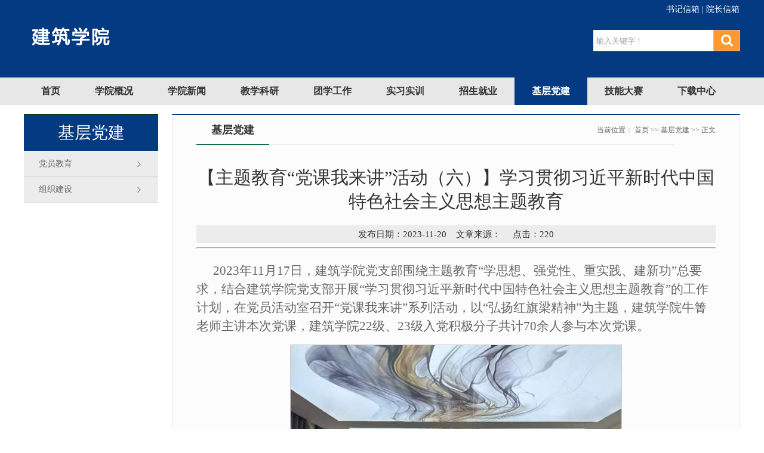

--- FILE ---
content_type: text/html
request_url: https://jzxy.gipc.edu.cn/info/1044/1687.htm
body_size: 4754
content:
<!DOCTYPE html PUBLIC "-//W3C//DTD XHTML 1.0 Transitional//EN" "http://www.w3.org/TR/xhtml1/DTD/xhtml1-transitional.dtd">
<html xmlns="http://www.w3.org/1999/xhtml">
<head>
    <meta http-equiv="X-UA-Compatible" content="IE=edge,chrome=1">
    <meta http-equiv="Content-Type" content="text/html; charset=UTF-8" />
    <title>【主题教育“党课我来讲”活动（六）】学习贯彻习近平新时代中国特色社会主义思想主题教育-建筑学院</title><META Name="keywords" Content="建筑学院,基层党建,主题教育,主题,教育,党课,来讲,活动,学习,贯彻习近平新时代中国特色社会主义思想,贯彻,习近平新时代中国特色社会主义思想主题教育,习近平新时代中国特色社会主义思想,习近平,新时代,时代,中国特色社会主义,中国特色,中国,国特,特色,社会主义,社会,主义,思想主题教育,思想" />
<META Name="description" Content="2023年11月17日，建筑学院党支部围绕主题教育“学思想、强党性、重实践、建新功”总要求，结合建筑学院党支部开展“学习贯彻习近平新时代中国特色社会主义思想主题教育”的工作计划，在党员活动室召开“党课我来讲”系列活动，以“弘扬红旗梁精神”为主题，建筑学院牛箐老师主讲本次党课，建筑学院22级、23级入党积极分子共计70余人参与本次党课。红旗渠精神的核心内容是自力更生、艰苦奋斗的创业精神和奉献精神。牛箐老师从林..." />

    <link href="../../style/style.css" rel="stylesheet" type="text/css" />
    <script type="text/javascript" src="../../js/jquery-latest.min.js"></script>
    <script type="text/javascript" src="../../js/koala.min.js"></script>
    <script type="text/javascript" src="../../js/jquery.SuperSlide.js"></script>
<!--Announced by Visual SiteBuilder 9-->
<link rel="stylesheet" type="text/css" href="../../_sitegray/_sitegray_d.css" />
<script language="javascript" src="../../_sitegray/_sitegray.js"></script>
<!-- CustomerNO:77656262657232307b7a475d505b5742000100024654 -->
<link rel="stylesheet" type="text/css" href="../../content.vsb.css" />
<script type="text/javascript" src="/system/resource/js/counter.js"></script>
<script type="text/javascript">_jsq_(1044,'/content.jsp',1687,1970492386)</script>
</head>

<body>
<div class="wrapper">
    <div class="header clearboth">
         
        <div class="w1200 header_bg">
            
<div class="logo">

<a href="../../index.htm" title="建筑学院"><img src="../../images/indexlogo.png" alt="建筑学院" />
</a>

</div>



            <script type="text/javascript">
    function _nl_ys_check(){
        
        var keyword = document.getElementById('showkeycode1082225').value;
        if(keyword==null||keyword==""){
            alert("请输入你要检索的内容！");
            return false;
        }
        if(window.toFF==1)
        {
            document.getElementById("lucenenewssearchkey1082225").value = Simplized(keyword );
        }else
        {
            document.getElementById("lucenenewssearchkey1082225").value = keyword;            
        }
        var  base64 = new Base64();
        document.getElementById("lucenenewssearchkey1082225").value = base64.encode(document.getElementById("lucenenewssearchkey1082225").value);
        new VsbFormFunc().disableAutoEnable(document.getElementById("showkeycode1082225"));
        return true;
    } 
</script>

<form action="../../search.jsp?wbtreeid=1044" method="post" id="au1a" name="au1a" onsubmit="return _nl_ys_check()" style="display: inline">
 <input type="hidden" id="lucenenewssearchkey1082225" name="lucenenewssearchkey" value=""><input type="hidden" id="_lucenesearchtype1082225" name="_lucenesearchtype" value="1"><input type="hidden" id="searchScope1082225" name="searchScope" value="0">


<div class="i-search">
                <div class="fl">
                <input name="showkeycode" id="showkeycode1082225" type="text" value="输入关键字！" onfocus="this.style.color='#9e9e9e';if (value =='输入关键字！'){value =''}" onblur="this.style.color='9e9e9e';if (value ==''){value='输入关键字！'}" class="search-txt" /></div>
                <div class="fr"><input name="" type="image" value="" class="search-btn" /></div>
            </div>
   
   







</form><script language="javascript" src="/system/resource/js/base64.js"></script><script language="javascript" src="/system/resource/js/formfunc.js"></script>

    <div class="xx"><a href="../1072/2822.htm" target="">书记信箱</a> | <a href="../1072/2821.htm" target="">院长信箱 </a></div>
    </div>
    <div class="i-menu clearboth">
              <ul id="nav" class="nav clearfix">




<li class="nLi   ">
                <h3><a href="../../index.htm">首页</a></h3>
            

</li>



<li class="nLi   ">
                <h3><a href="../../xygk.htm">学院概况</a></h3>
            
 <ul class="sub">


  <li><a href="../../xygk/xyjj.htm">学院简介</a></li>




  <li><a href="../../xygk/xyld.htm">学院领导</a></li>




  <li><a href="../../xygk/zysz.htm">专业设置</a></li>




  <li><a href="../../xygk/zzjg.htm">组织机构</a></li>




  <li><a href="../../xygk/szdw.htm">师资队伍</a></li>




 </ul>

</li>



<li class="nLi   ">
                <h3><a href="../../xyxw.htm">学院新闻</a></h3>
            
 <ul class="sub">


  <li><a href="../../xyxw/jyxw.htm">建院新闻</a></li>




  <li><a href="../../xyxw/tzgg.htm">通知公告</a></li>




 </ul>

</li>



<li class="nLi   ">
                <h3><a href="../../jxky.htm">教学科研</a></h3>
            
 <ul class="sub">


  <li><a href="../../jxky/zjdt.htm">职教动态</a></li>




  <li><a href="../../jxky/jxgz.htm">教学工作</a></li>




  <li><a href="../../jxky/kygz.htm">科研工作</a></li>




  <li><a href="../../jxky/zlgc.htm">质量工程</a></li>




 </ul>

</li>



<li class="nLi   ">
                <h3><a href="../../txgz.htm">团学工作</a></h3>
            
 <ul class="sub">


  <li><a href="../../txgz/xsfc.htm">学生风采</a></li>




  <li><a href="../../txgz/jzdy.htm">奖助贷优</a></li>




  <li><a href="../../txgz/xjgl.htm">学籍管理</a></li>




  <li><a href="../../txgz/xgdw.htm">学管队伍</a></li>




  <li><a href="../../txgz/lbjt.htm">鲁班讲堂</a></li>




 </ul>

</li>



<li class="nLi   ">
                <h3><a href="../../sxsx.htm">实习实训</a></h3>
            
 <ul class="sub">


  <li><a href="../../sxsx/sxjd.htm">实训基地</a></li>




  <li><a href="../../sxsx/gwsx.htm">岗位实习</a></li>




 </ul>

</li>



<li class="nLi   ">
                <h3><a href="../../zsjy.htm">招生就业</a></h3>
            
 <ul class="sub">


  <li><a href="../../zsjy/zsjh.htm">招生计划</a></li>




  <li><a href="../../zsjy/jyxx.htm">就业信息</a></li>




  <li><a href="../../zsjy/fqtg.htm">访企拓岗</a></li>




 </ul>

</li>



<li class="nLi  on ">
                <h3><a href="../../jcdj.htm">基层党建</a></h3>
            
 <ul class="sub">


  <li><a href="../../jcdj/dyjy.htm">党员教育</a></li>




  <li><a href="../../jcdj/zzjs.htm">组织建设</a></li>




 </ul>

</li>



<li class="nLi   ">
                <h3><a href="../../jnds.htm">技能大赛</a></h3>
            

</li>



<li class="nLi   ">
                <h3><a href="../../xzzx.htm">下载中心</a></h3>
            
 <ul class="sub">


  <li><a href="../../xzzx/xl.htm">校历</a></li>




  <li><a href="../../xzzx/sxjcb.htm">实习进程表</a></li>




 </ul>

</li>



  </ul>        <script id="jsID" type="text/javascript">

            jQuery("#nav").slide({
                type:"menu",// 效果类型，针对菜单/导航而引入的参数（默认slide）
                titCell:".nLi", //鼠标触发对象
                targetCell:".sub", //titCell里面包含的要显示/消失的对象
                effect:"slideDown", //targetCell下拉效果
                delayTime:300 , //效果时间
                triggerTime:0, //鼠标延迟触发时间（默认150）
                returnDefault:true //鼠标移走后返回默认状态，例如默认频道是“预告片”，鼠标移走后会返回“预告片”（默认false）
            });
        </script>
    </div>

    <div class="list-main">
        <div class="list-main-left ">
            <div class="this-lmname">
                <h1>



基层党建</h1>
                
            </div>
            

<div class="list-sub clearfix">
                <ul>



<li><a href="../../jcdj/dyjy.htm">党员教育</a></li>

  




<li><a href="../../jcdj/zzjs.htm">组织建设</a></li>

  




 </ul>
            </div>
        </div>
        <div class="list-main-right">
            <div class="lm_name clearfix">
                <h2>



基层党建</h2>
                <span>当前位置：
                        <a href="../../index.htm">首页</a>
                >>
                <a href="../../jcdj.htm">基层党建</a>
                >>
                正文
</span>
            </div>
            
<script language="javascript" src="/system/resource/js/dynclicks.js"></script><script language="javascript" src="../../_dwr/interface/NewsvoteDWR.js"></script><script language="javascript" src="../../_dwr/engine.js"></script><script language="javascript" src="/system/resource/js/news/newscontent.js"></script><LINK href="/system/resource/js/photoswipe/3.0.5.1/photoswipe.css" type="text/css" rel="stylesheet"><script language="javascript" src="/system/resource/js/photoswipe/3.0.5.1/klass.min.js"></script><link rel="stylesheet" Content-type="text/css" href="/system/resource/style/component/news/content/format2.css"><script language="javascript" src="/system/resource/js/ajax.js"></script><form name="_newscontent_fromname">



<div class="c-content">
    <h1 align="center" class="c-title">【主题教育“党课我来讲”活动（六）】学习贯彻习近平新时代中国特色社会主义思想主题教育</h1>

<div class="other-s">发布日期：2023-11-20&nbsp;&nbsp;&nbsp;&nbsp;文章来源：
    &nbsp;&nbsp;&nbsp;&nbsp;点击：<script>_showDynClicks("wbnews", 1970492386, 1670)</script></div>

    <hr>





    <div id="vsb_content_2" class="nr-info"><div class="v_news_content">
<div>
 <p class="vsbcontent_start"><span style="font-size: 21px;">2023年11月17日，建筑学院党支部围绕主题教育“学思想、强党性、重实践、建新功”总要求，结合建筑学院党支部开展“学习贯彻习近平新时代中国特色社会主义思想主题教育”的工作计划，在党员活动室召开“党课我来讲”系列活动，以“弘扬红旗梁精神”为主题，建筑学院牛箐老师主讲本次党课，建筑学院22级、23级入党积极分子共计70余人参与本次党课。</span></p>
 <p class="vsbcontent_img"><img width="554" height="416" src="/__local/8/0E/06/0673E9D51509218057CFBAB2CA1_D01899CC_E18C0.png" vwidth="554" vheight="416" vurl="/_vsl/80E060673E9D51509218057CFBAB2CA1/D01899CC/E18C0" vsbhref="vurl" orisrc="/__local/8/0E/06/0673E9D51509218057CFBAB2CA1_D01899CC_E18C0.png" class="img_vsb_content"></p>
 <p class="vsbcontent_img"><img width="554" height="416" src="/__local/E/E2/1C/AC945A375724601CDEE7BC872EB_7292ED48_E18C0.png" vwidth="554" vheight="416" vurl="/_vsl/EE21CAC945A375724601CDEE7BC872EB/7292ED48/E18C0" vsbhref="vurl" orisrc="/__local/E/E2/1C/AC945A375724601CDEE7BC872EB_7292ED48_E18C0.png" class="img_vsb_content"></p>
 <p><span style="font-size: 20px;">红旗渠精神的核心内容是自力更生、艰苦奋斗的创业精神和奉献精神。牛箐老师从林州缺水的历史背景入手，详细为大家讲述了红旗渠的建设历程、红旗渠精神的深刻内涵及其当代启示。牛箐老师饱含深情的讲解深深感动了在场的每一位学员，一幅幅图片生动展示了红旗渠精神孕育、形成和发展的过程，学生们更加深刻地感受到“劈开太行山，漳河穿山来，林县人民多壮志，誓把河山重安排”的恢弘气势。</span></p>
 <p class="vsbcontent_img"><img width="554" height="416" src="/__local/8/1F/45/22EA3CC4D883A75983CF96BFDA5_3FA3E5A1_E18C0.png" vwidth="554" vheight="416" vurl="/_vsl/81F4522EA3CC4D883A75983CF96BFDA5/3FA3E5A1/E18C0" vsbhref="vurl" orisrc="/__local/8/1F/45/22EA3CC4D883A75983CF96BFDA5_3FA3E5A1_E18C0.png" class="img_vsb_content"></p>
 <p class="vsbcontent_end"><span style="font-size: 20px;">牛箐老师强调:“在新的时代和环境条件下，我们仍需保持艰苦奋斗的作风，保持与时俱进、奋发有为的精神状态。”要大力发扬艰苦奋斗的作风，牢固树立为党和人民的事业长期艰苦奋斗的思想。红旗渠精神仍然具有巨大的现实意义和时代价值。希望大家通过深入学习红旗渠精神，进一步提高思想认识，提升思维格局，大力发扬艰苦奋斗的作风，在日后的工作学习中，将红旗渠精神发扬到实际中。</span></p>
</div>
</div></div>





<div id="div_vote_id"></div>
        <p align="left">
        上一条：<a href="1685.htm">“筑牢中华民族共同体意识，团结奋进新时代”建筑学院党总支开展政策法规知识竞赛</a>
</p>
<p align="left">    
    下一条：<a href="1326.htm">建筑学院党支部开展“党建领航促发展，凝心聚力谱新篇”迎“国庆”主题党日活动</a>
    </p>
</div>
</form>

        </div>
    </div>
      <div class="footer">
        <div class="w1200 footer_bg">
            <div class="footer_one">
                <script language="javascript" src="/system/resource/js/openlink.js"></script><div class="footer_one_left">




    <a href="http://www.moe.gov.cn/" onclick="_addDynClicks(&#34;wburl&#34;, 1970492386, 90955)" target="_blank">教育部</a>




    <a href="http://jyt.gansu.gov.cn/jyt/index.shtml" onclick="_addDynClicks(&#34;wburl&#34;, 1970492386, 90954)" target="_blank">甘肃省教育厅</a>




    <a href="https://www.tech.net.cn/index.aspx" onclick="_addDynClicks(&#34;wburl&#34;, 1970492386, 90956)" target="_blank">现代高等职业技术教育网</a>




    <a href="https://www.gipc.edu.cn/" onclick="_addDynClicks(&#34;wburl&#34;, 1970492386, 90953)" target="_blank">甘肃工业职业技术大学</a>




</div>
               
            </div>
            <div class="footer_two">
                <div class="footer_two_left">

<!-- 版权内容请在本组件"内容配置-版权"处填写 -->
<p style="text-align: center;">联系地址:甘肃工业职业技术大学建筑学院&nbsp;&nbsp;邮编:741025&nbsp;&nbsp;E-mail:ts_lhc@163.com</p><p style="text-align: center;">Copyrights 2011-2023 版权所有:甘肃工业职业技术大学建筑学院</p>
</div>
               
            </div>
        </div>
    </div>
</div>
</body>
</html>
